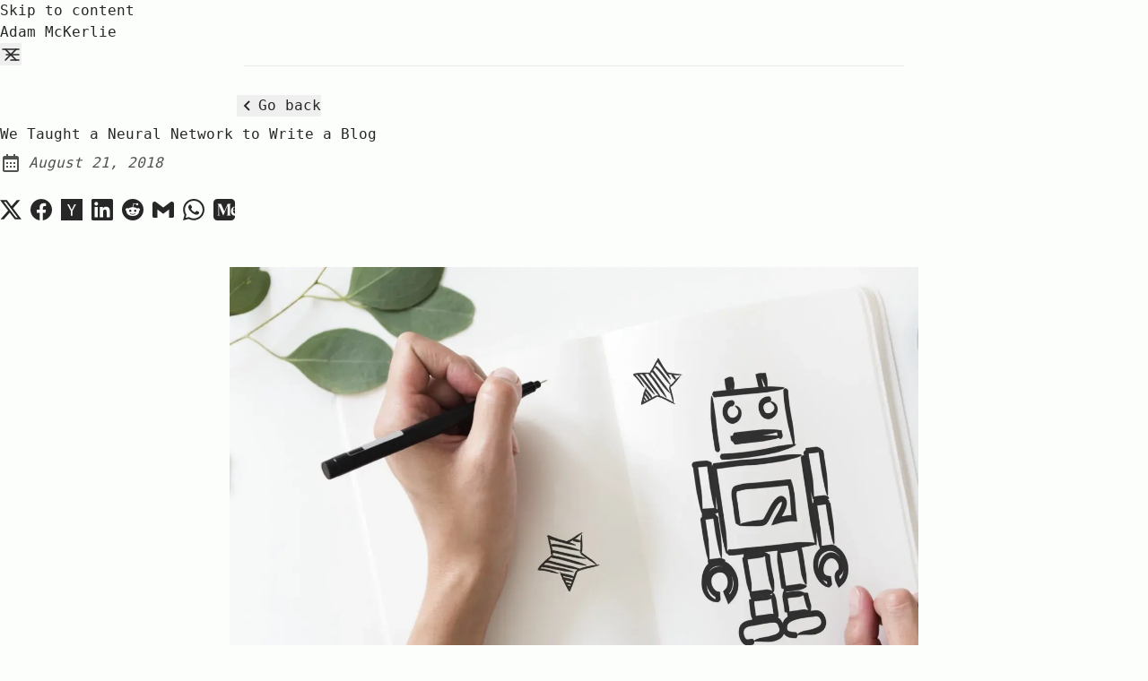

--- FILE ---
content_type: text/html; charset=utf-8
request_url: https://mckerlie.com/posts/we-taught-a-neural-network-to-write-a-blog/
body_size: 13858
content:
<!DOCTYPE html><html lang="en"><head><style>:where(img){height:auto}</style><meta charset="UTF-8"><meta content="width=device-width" name="viewport"><link href="/favicon.svg" rel="icon" type="image/svg+xml"><link href="https://mckerlie.com/posts/we-taught-a-neural-network-to-write-a-blog/" rel="canonical"><meta content="Astro v4.11.3" name="generator"><!-- General Meta Tags --><title>We Taught a Neural Network to Write a Blog</title><meta content="We Taught a Neural Network to Write a Blog" name="title"><meta content="Musings of an Engineering Leader" name="description"><meta content="Adam McKerlie" name="author"><meta content="development" name="keywords"><link href="/sitemap-index.xml" rel="sitemap"><!-- Open Graph / Facebook --><meta content="We Taught a Neural Network to Write a Blog" property="og:title"><meta content="Musings of an Engineering Leader" property="og:description"><meta content="https://mckerlie.com/posts/we-taught-a-neural-network-to-write-a-blog/" property="og:url"><meta content="https://mckerlie.com/posts/we-taught-a-neural-network-to-write-a-blog.png" property="og:image"><!-- Twitter --><meta content="summary_large_image" property="twitter:card"><meta content="https://mckerlie.com/posts/we-taught-a-neural-network-to-write-a-blog/" property="twitter:url"><meta content="We Taught a Neural Network to Write a Blog" property="twitter:title"><meta content="Musings of an Engineering Leader" property="twitter:description"><meta content="https://mckerlie.com/posts/we-taught-a-neural-network-to-write-a-blog.png" property="twitter:image"><!-- Google Font --><link href="https://fonts.googleapis.com" rel="preconnect"><link href="https://fonts.gstatic.com" rel="preconnect" crossorigin=""><link href="https://fonts.googleapis.com/css2?family=IBM+Plex+Mono:ital,wght@0,400;0,500;0,600;0,700;1,400;1,600&amp;display=swap" rel="preconnect"><meta content="" name="theme-color"><meta content="true" name="astro-view-transitions-enabled"><meta content="animate" name="astro-view-transitions-fallback"><script src="/toggle-theme.js"></script><link href="/_astro/index.CwiMZE44.css" rel="stylesheet">
<style>.breadcrumb:where(.astro-ilhxcym7){width:100%;max-width:48rem;margin:2rem auto .25rem;padding-left:1rem;padding-right:1rem}.breadcrumb:where(.astro-ilhxcym7) ul:where(.astro-ilhxcym7) li:where(.astro-ilhxcym7){display:inline}.breadcrumb:where(.astro-ilhxcym7) ul:where(.astro-ilhxcym7) li:where(.astro-ilhxcym7) a:where(.astro-ilhxcym7){text-transform:capitalize;opacity:.7}.breadcrumb:where(.astro-ilhxcym7) ul:where(.astro-ilhxcym7) li:where(.astro-ilhxcym7) span:where(.astro-ilhxcym7){opacity:.7}.breadcrumb:where(.astro-ilhxcym7) ul:where(.astro-ilhxcym7) li:where(.astro-ilhxcym7):not(:last-child) a:where(.astro-ilhxcym7):hover{opacity:1}#main-content:where(.astro-hsp6otuf){width:100%;max-width:48rem;margin-left:auto;margin-right:auto;padding-bottom:3rem;padding-left:1rem;padding-right:1rem}#main-content:where(.astro-hsp6otuf) h1:where(.astro-hsp6otuf){font-size:1.5rem;font-weight:600;line-height:2rem}@media (width>=640px){#main-content:where(.astro-hsp6otuf) h1:where(.astro-hsp6otuf){font-size:1.875rem;line-height:2.25rem}}#main-content:where(.astro-hsp6otuf) p:where(.astro-hsp6otuf){margin-top:.5rem;margin-bottom:1.5rem;font-style:italic}a:where(.astro-blwjyjpt){text-decoration-line:underline;text-decoration-style:dashed;position:relative}a:where(.astro-blwjyjpt):hover{--tw-text-opacity:1;color:rgba(var(--color-accent),var(--tw-text-opacity));top:-.125rem}a:where(.astro-blwjyjpt):focus-visible{padding:.25rem}a:where(.astro-blwjyjpt) svg:where(.astro-blwjyjpt){--tw-scale-x:.95;--tw-scale-y:.95;transform:translate(var(--tw-translate-x),var(--tw-translate-y))rotate(var(--tw-rotate))skew(var(--tw-skew-x))skewY(var(--tw-skew-y))scaleX(var(--tw-scale-x))scaleY(var(--tw-scale-y));--tw-text-opacity:1;color:rgba(var(--color-text-base),var(--tw-text-opacity));opacity:.8;width:1.5rem;height:1.5rem;margin-right:-1.25rem}.group:where(.astro-blwjyjpt):hover a:where(.astro-blwjyjpt) svg:where(.astro-blwjyjpt){fill:rgb(var(--color-accent))}@keyframes astroFadeInOut{0%{opacity:1}to{opacity:0}}@keyframes astroFadeIn{0%{opacity:0}}@keyframes astroFadeOut{to{opacity:0}}@keyframes astroSlideFromRight{0%{transform:translate(100%)}}@keyframes astroSlideFromLeft{0%{transform:translate(-100%)}}@keyframes astroSlideToRight{to{transform:translate(100%)}}@keyframes astroSlideToLeft{to{transform:translate(-100%)}}@media (prefers-reduced-motion){::view-transition-group(*),::view-transition-old(*),::view-transition-new(*){animation:none!important}[data-astro-transition-scope]{animation:none!important}}.pagination-wrapper:where(.astro-eenky23y){justify-content:center;margin-top:auto;margin-bottom:2rem;display:flex}.disabled:where(.astro-eenky23y){pointer-events:none;-webkit-user-select:none;-moz-user-select:none;user-select:none;opacity:.5}.disabled:where(.astro-eenky23y):hover{--tw-text-opacity:1;color:rgba(var(--color-text-base),var(--tw-text-opacity))}.group:where(.astro-eenky23y):hover .disabled:where(.astro-eenky23y){fill:rgb(var(--color-text-base))}.group:where(.astro-eenky23y):hover .disabled-svg:where(.astro-eenky23y){fill:rgb(var(--color-text-base))!important}svg:where(.astro-6mwf65d6):hover{fill:#ea4335}svg:where(.astro-nksckkzh):hover{fill:#1877f2}svg:where(.astro-upxiorz7):hover{fill:#f0652f}svg:where(.astro-lja7htzy):hover{fill:#0a66c2}svg:where(.astro-qrrmiaqu):hover{fill:#ff4500}svg:where(.astro-a232q27d):hover{fill:#000}svg:where(.astro-pvkfizkd):hover{fill:#25d366}svg:where(.astro-w26faarf):hover{fill:#00ab6c}.astro-social-share{height:24px;margin:20px 0;display:inline-flex}.astro-social-share a{margin-right:10px;text-decoration:none}.astro-social-share svg{height:24px}main:where(.astro-vj4tpspi){width:100%;max-width:48rem;margin-left:auto;margin-right:auto;padding-bottom:3rem;padding-left:1rem;padding-right:1rem}.post-title:where(.astro-vj4tpspi){--tw-text-opacity:1;color:rgba(var(--color-accent),var(--tw-text-opacity));font-size:1.5rem;font-weight:600;line-height:2rem}.tags-container:where(.astro-vj4tpspi){margin-top:2rem;margin-bottom:2rem}</style><script src="/_astro/hoisted.GtlTSzlQ.js" type="module"></script><style>[data-astro-transition-scope=astro-plk3gbjq-1]{view-transition-name:we-taught-a-neural-network-to-write-a-blog}@layer astro{::view-transition-old(we-taught-a-neural-network-to-write-a-blog){animation-name:astroFadeOut;animation-duration:.18s;animation-timing-function:cubic-bezier(.76,0,.24,1);animation-fill-mode:both}::view-transition-new(we-taught-a-neural-network-to-write-a-blog){animation-name:astroFadeIn;animation-duration:.18s;animation-timing-function:cubic-bezier(.76,0,.24,1);animation-fill-mode:both}[data-astro-transition=back]::view-transition-old(we-taught-a-neural-network-to-write-a-blog){animation-name:astroFadeOut;animation-duration:.18s;animation-timing-function:cubic-bezier(.76,0,.24,1);animation-fill-mode:both}[data-astro-transition=back]::view-transition-new(we-taught-a-neural-network-to-write-a-blog){animation-name:astroFadeIn;animation-duration:.18s;animation-timing-function:cubic-bezier(.76,0,.24,1);animation-fill-mode:both}}[data-astro-transition-fallback=old] [data-astro-transition-scope=astro-plk3gbjq-1],[data-astro-transition-fallback=old][data-astro-transition-scope=astro-plk3gbjq-1]{animation-name:astroFadeOut;animation-duration:.18s;animation-timing-function:cubic-bezier(.76,0,.24,1);animation-fill-mode:both}[data-astro-transition-fallback=new] [data-astro-transition-scope=astro-plk3gbjq-1],[data-astro-transition-fallback=new][data-astro-transition-scope=astro-plk3gbjq-1]{animation-name:astroFadeIn;animation-duration:.18s;animation-timing-function:cubic-bezier(.76,0,.24,1);animation-fill-mode:both}[data-astro-transition=back][data-astro-transition-fallback=old] [data-astro-transition-scope=astro-plk3gbjq-1],[data-astro-transition=back][data-astro-transition-fallback=old][data-astro-transition-scope=astro-plk3gbjq-1]{animation-name:astroFadeOut;animation-duration:.18s;animation-timing-function:cubic-bezier(.76,0,.24,1);animation-fill-mode:both}[data-astro-transition=back][data-astro-transition-fallback=new] [data-astro-transition-scope=astro-plk3gbjq-1],[data-astro-transition=back][data-astro-transition-fallback=new][data-astro-transition-scope=astro-plk3gbjq-1]{animation-name:astroFadeIn;animation-duration:.18s;animation-timing-function:cubic-bezier(.76,0,.24,1);animation-fill-mode:both}</style><style>[data-astro-transition-scope=astro-36ssibgs-2]{view-transition-name:development}@layer astro{::view-transition-old(development){animation-name:astroFadeOut;animation-duration:.18s;animation-timing-function:cubic-bezier(.76,0,.24,1);animation-fill-mode:both}::view-transition-new(development){animation-name:astroFadeIn;animation-duration:.18s;animation-timing-function:cubic-bezier(.76,0,.24,1);animation-fill-mode:both}[data-astro-transition=back]::view-transition-old(development){animation-name:astroFadeOut;animation-duration:.18s;animation-timing-function:cubic-bezier(.76,0,.24,1);animation-fill-mode:both}[data-astro-transition=back]::view-transition-new(development){animation-name:astroFadeIn;animation-duration:.18s;animation-timing-function:cubic-bezier(.76,0,.24,1);animation-fill-mode:both}}[data-astro-transition-fallback=old] [data-astro-transition-scope=astro-36ssibgs-2],[data-astro-transition-fallback=old][data-astro-transition-scope=astro-36ssibgs-2]{animation-name:astroFadeOut;animation-duration:.18s;animation-timing-function:cubic-bezier(.76,0,.24,1);animation-fill-mode:both}[data-astro-transition-fallback=new] [data-astro-transition-scope=astro-36ssibgs-2],[data-astro-transition-fallback=new][data-astro-transition-scope=astro-36ssibgs-2]{animation-name:astroFadeIn;animation-duration:.18s;animation-timing-function:cubic-bezier(.76,0,.24,1);animation-fill-mode:both}[data-astro-transition=back][data-astro-transition-fallback=old] [data-astro-transition-scope=astro-36ssibgs-2],[data-astro-transition=back][data-astro-transition-fallback=old][data-astro-transition-scope=astro-36ssibgs-2]{animation-name:astroFadeOut;animation-duration:.18s;animation-timing-function:cubic-bezier(.76,0,.24,1);animation-fill-mode:both}[data-astro-transition=back][data-astro-transition-fallback=new] [data-astro-transition-scope=astro-36ssibgs-2],[data-astro-transition=back][data-astro-transition-fallback=new][data-astro-transition-scope=astro-36ssibgs-2]{animation-name:astroFadeIn;animation-duration:.18s;animation-timing-function:cubic-bezier(.76,0,.24,1);animation-fill-mode:both}</style></head> <body>  <header class="astro-3ef6ksr2"> <a href="#main-content" class="astro-3ef6ksr2" id="skip-to-content">Skip to content</a> <div class="astro-3ef6ksr2 nav-container"> <div class="astro-3ef6ksr2 top-nav-wrap"> <a href="/" class="astro-3ef6ksr2 logo whitespace-nowrap"> Adam McKerlie </a> <nav class="astro-3ef6ksr2" id="nav-menu"> <button class="astro-3ef6ksr2 focus-outline hamburger-menu" aria-label="Open Menu" aria-controls="menu-items" aria-expanded="false"> <svg class="astro-3ef6ksr2 menu-icon" xmlns="http://www.w3.org/2000/svg" viewBox="0 0 24 24" fill="none" height="24" stroke="currentColor" stroke-linecap="round" stroke-linejoin="round" stroke-width="1.5" width="24"> <line x1="7" x2="21" y1="12" y2="12" class="line astro-3ef6ksr2"></line> <line x1="3" x2="21" y1="6" y2="6" class="line astro-3ef6ksr2"></line> <line x1="12" x2="21" y1="18" y2="18" class="line astro-3ef6ksr2"></line> <line x1="18" x2="6" y1="6" y2="18" class="astro-3ef6ksr2 close"></line> <line x1="6" x2="18" y1="6" y2="18" class="astro-3ef6ksr2 close"></line> </svg> </button> <ul class="astro-3ef6ksr2 display-none sm:flex" id="menu-items"> <li class="astro-3ef6ksr2"> <a href="/posts/" class="astro-3ef6ksr2">
Posts
</a> </li> <li class="astro-3ef6ksr2"> <a href="/apps/" class="astro-3ef6ksr2">
Apps
</a> </li> <li class="astro-3ef6ksr2"> <a href="/tags/" class="astro-3ef6ksr2">
Tags
</a> </li> <li class="astro-3ef6ksr2"> <a href="/resume.pdf" class="astro-3ef6ksr2">
Resume
</a> </li> <li class="astro-3ef6ksr2"> <a href="/search/" class="astro-3ef6ksr2 focus-outline astro-5eunqzkt flex group inline-block p-3 sm:p-1" tabindex="0" title="Search" aria-label="search">  <svg class="astro-3ef6ksr2 scale-125 sm:scale-100" xmlns="http://www.w3.org/2000/svg"><path d="M19.023 16.977a35.13 35.13 0 0 1-1.367-1.384c-.372-.378-.596-.653-.596-.653l-2.8-1.337A6.962 6.962 0 0 0 16 9c0-3.859-3.14-7-7-7S2 5.141 2 9s3.14 7 7 7c1.763 0 3.37-.66 4.603-1.739l1.337 2.8s.275.224.653.596c.387.363.896.854 1.384 1.367l1.358 1.392.604.646 2.121-2.121-.646-.604c-.379-.372-.885-.866-1.391-1.36zM9 14c-2.757 0-5-2.243-5-5s2.243-5 5-5 5 2.243 5 5-2.243 5-5 5z" class="astro-3ef6ksr2"></path> </svg>  </a>  </li> <li class="astro-3ef6ksr2"> <button class="astro-3ef6ksr2 focus-outline" aria-label="auto" aria-live="polite" id="theme-btn" title="Toggles light &amp; dark"> <svg class="astro-3ef6ksr2" xmlns="http://www.w3.org/2000/svg" id="moon-svg"> <path d="M20.742 13.045a8.088 8.088 0 0 1-2.077.271c-2.135 0-4.14-.83-5.646-2.336a8.025 8.025 0 0 1-2.064-7.723A1 1 0 0 0 9.73 2.034a10.014 10.014 0 0 0-4.489 2.582c-3.898 3.898-3.898 10.243 0 14.143a9.937 9.937 0 0 0 7.072 2.93 9.93 9.93 0 0 0 7.07-2.929 10.007 10.007 0 0 0 2.583-4.491 1.001 1.001 0 0 0-1.224-1.224zm-2.772 4.301a7.947 7.947 0 0 1-5.656 2.343 7.953 7.953 0 0 1-5.658-2.344c-3.118-3.119-3.118-8.195 0-11.314a7.923 7.923 0 0 1 2.06-1.483 10.027 10.027 0 0 0 2.89 7.848 9.972 9.972 0 0 0 7.848 2.891 8.036 8.036 0 0 1-1.484 2.059z" class="astro-3ef6ksr2"></path> </svg> <svg class="astro-3ef6ksr2" xmlns="http://www.w3.org/2000/svg" id="sun-svg"> <path d="M6.993 12c0 2.761 2.246 5.007 5.007 5.007s5.007-2.246 5.007-5.007S14.761 6.993 12 6.993 6.993 9.239 6.993 12zM12 8.993c1.658 0 3.007 1.349 3.007 3.007S13.658 15.007 12 15.007 8.993 13.658 8.993 12 10.342 8.993 12 8.993zM10.998 19h2v3h-2zm0-17h2v3h-2zm-9 9h3v2h-3zm17 0h3v2h-3zM4.219 18.363l2.12-2.122 1.415 1.414-2.12 2.122zM16.24 6.344l2.122-2.122 1.414 1.414-2.122 2.122zM6.342 7.759 4.22 5.637l1.415-1.414 2.12 2.122zm13.434 10.605-1.414 1.414-2.122-2.122 1.414-1.414z" class="astro-3ef6ksr2"></path> </svg> </button> </li> </ul> </nav> </div> </div> <div class="max-w-3xl mx-auto px-4"> <hr aria-hidden="true" class="border-skin-line"> </div> </header>   <div class="astro-vj4tpspi flex justify-start max-w-3xl mx-auto px-2 w-full"> <button class="astro-vj4tpspi flex focus-outline hover:opacity-75 mb-2 mt-8" onclick="history.back()"> <svg class="astro-vj4tpspi" xmlns="http://www.w3.org/2000/svg"><path d="M13.293 6.293 7.586 12l5.707 5.707 1.414-1.414L10.414 12l4.293-4.293z" class="astro-vj4tpspi"></path> </svg><span class="astro-vj4tpspi">Go back</span> </button> </div> <main class="astro-vj4tpspi" id="main-content"> <h1 class="astro-vj4tpspi post-title" data-astro-transition-scope="astro-plk3gbjq-1">We Taught a Neural Network to Write a Blog</h1> <div class="astro-vj4tpspi flex items-center my-2 opacity-80 space-x-2"><svg class="inline-block fill-skin-base h-6 w-6 scale-100" xmlns="http://www.w3.org/2000/svg" aria-hidden="true"><path d="M7 11h2v2H7zm0 4h2v2H7zm4-4h2v2h-2zm0 4h2v2h-2zm4-4h2v2h-2zm0 4h2v2h-2z"></path><path d="M5 22h14c1.103 0 2-.897 2-2V6c0-1.103-.897-2-2-2h-2V2h-2v2H9V2H7v2H5c-1.103 0-2 .897-2 2v14c0 1.103.897 2 2 2zM19 8l.001 12H5V8h14z"></path></svg><span class="sr-only">Posted on:</span><span class="italic text-base">August 21, 2018</span></div>   <div class="astro-social-share"> <a href="https://x.com/intent/tweet?url=https://mckerlie.com/posts/we-taught-a-neural-network-to-write-a-blog/&amp;via=adammckerlie" class="social-share-btn astro-a232q27d" rel="noopener noreferrer" target="_blank">   <svg class="astro-a232q27d" xmlns="http://www.w3.org/2000/svg" viewBox="0 0 24 24" role="img"><title>X</title><path d="M18.901 1.153h3.68l-8.04 9.19L24 22.846h-7.406l-5.8-7.584-6.638 7.584H.474l8.6-9.83L0 1.154h7.594l5.243 6.932ZM17.61 20.644h2.039L6.486 3.24H4.298Z" class="astro-a232q27d"></path></svg>  </a><a href="https://www.facebook.com/sharer/sharer.php?u=https://mckerlie.com/posts/we-taught-a-neural-network-to-write-a-blog/" class="social-share-btn astro-nksckkzh" rel="noopener noreferrer" target="_blank">   <svg class="astro-nksckkzh" xmlns="http://www.w3.org/2000/svg" viewBox="0 0 24 24" role="img"><title>Facebook</title><path d="M24 12.073c0-6.627-5.373-12-12-12s-12 5.373-12 12c0 5.99 4.388 10.954 10.125 11.854v-8.385H7.078v-3.47h3.047V9.43c0-3.007 1.792-4.669 4.533-4.669 1.312 0 2.686.235 2.686.235v2.953H15.83c-1.491 0-1.956.925-1.956 1.874v2.25h3.328l-.532 3.47h-2.796v8.385C19.612 23.027 24 18.062 24 12.073z" class="astro-nksckkzh"></path></svg>  </a><a href="http://news.ycombinator.com/submitlink?u=https://mckerlie.com/posts/we-taught-a-neural-network-to-write-a-blog/&amp;t=We Taught a Neural Network to Write a Blog" class="social-share-btn astro-upxiorz7" rel="noopener noreferrer" target="_blank">   <svg class="astro-upxiorz7" xmlns="http://www.w3.org/2000/svg" viewBox="0 0 24 24" role="img"><title>Y Combinator</title><path d="M0 24V0h24v24H0zM6.951 5.896l4.112 7.708v5.064h1.583v-4.972l4.148-7.799h-1.749l-2.457 4.875c-.372.745-.688 1.434-.688 1.434s-.297-.708-.651-1.434L8.831 5.896h-1.88z" class="astro-upxiorz7"></path></svg>  </a><a href="https://www.linkedin.com/sharing/share-offsite/?url=https://mckerlie.com/posts/we-taught-a-neural-network-to-write-a-blog/" class="social-share-btn astro-lja7htzy" rel="noopener noreferrer" target="_blank">   <svg class="astro-lja7htzy" xmlns="http://www.w3.org/2000/svg" viewBox="0 0 24 24" role="img"><title>LinkedIn</title><path d="M20.447 20.452h-3.554v-5.569c0-1.328-.027-3.037-1.852-3.037-1.853 0-2.136 1.445-2.136 2.939v5.667H9.351V9h3.414v1.561h.046c.477-.9 1.637-1.85 3.37-1.85 3.601 0 4.267 2.37 4.267 5.455v6.286zM5.337 7.433c-1.144 0-2.063-.926-2.063-2.065 0-1.138.92-2.063 2.063-2.063 1.14 0 2.064.925 2.064 2.063 0 1.139-.925 2.065-2.064 2.065zm1.782 13.019H3.555V9h3.564v11.452zM22.225 0H1.771C.792 0 0 .774 0 1.729v20.542C0 23.227.792 24 1.771 24h20.451C23.2 24 24 23.227 24 22.271V1.729C24 .774 23.2 0 22.222 0h.003z" class="astro-lja7htzy"></path></svg>  </a><a href="https://www.reddit.com/submit?url=https%3A%2F%2Fmckerlie.com%2Fposts%2Fwe-taught-a-neural-network-to-write-a-blog%2F&amp;title=We Taught a Neural Network to Write a Blog" class="social-share-btn astro-qrrmiaqu" rel="noopener noreferrer" target="_blank">   <svg class="astro-qrrmiaqu" xmlns="http://www.w3.org/2000/svg" viewBox="0 0 24 24" role="img"><title>Reddit</title><path d="M12 0A12 12 0 0 0 0 12a12 12 0 0 0 12 12 12 12 0 0 0 12-12A12 12 0 0 0 12 0zm5.01 4.744c.688 0 1.25.561 1.25 1.249a1.25 1.25 0 0 1-2.498.056l-2.597-.547-.8 3.747c1.824.07 3.48.632 4.674 1.488.308-.309.73-.491 1.207-.491.968 0 1.754.786 1.754 1.754 0 .716-.435 1.333-1.01 1.614a3.111 3.111 0 0 1 .042.52c0 2.694-3.13 4.87-7.004 4.87-3.874 0-7.004-2.176-7.004-4.87 0-.183.015-.366.043-.534A1.748 1.748 0 0 1 4.028 12c0-.968.786-1.754 1.754-1.754.463 0 .898.196 1.207.49 1.207-.883 2.878-1.43 4.744-1.487l.885-4.182a.342.342 0 0 1 .14-.197.35.35 0 0 1 .238-.042l2.906.617a1.214 1.214 0 0 1 1.108-.701zM9.25 12C8.561 12 8 12.562 8 13.25c0 .687.561 1.248 1.25 1.248.687 0 1.248-.561 1.248-1.249 0-.688-.561-1.249-1.249-1.249zm5.5 0c-.687 0-1.248.561-1.248 1.25 0 .687.561 1.248 1.249 1.248.688 0 1.249-.561 1.249-1.249 0-.687-.562-1.249-1.25-1.249zm-5.466 3.99a.327.327 0 0 0-.231.094.33.33 0 0 0 0 .463c.842.842 2.484.913 2.961.913.477 0 2.105-.056 2.961-.913a.361.361 0 0 0 .029-.463.33.33 0 0 0-.464 0c-.547.533-1.684.73-2.512.73-.828 0-1.979-.196-2.512-.73a.326.326 0 0 0-.232-.095z" class="astro-qrrmiaqu"></path></svg>  </a><a href="/cdn-cgi/l/email-protection#[base64]" class="social-share-btn astro-6mwf65d6" rel="noopener noreferrer" target="_blank">   <svg class="astro-6mwf65d6" xmlns="http://www.w3.org/2000/svg" viewBox="0 0 24 24" role="img"><title>Email</title><path d="M24 5.457v13.909c0 .904-.732 1.636-1.636 1.636h-3.819V11.73L12 16.64l-6.545-4.91v9.273H1.636A1.636 1.636 0 0 1 0 19.366V5.457c0-2.023 2.309-3.178 3.927-1.964L5.455 4.64 12 9.548l6.545-4.91 1.528-1.145C21.69 2.28 24 3.434 24 5.457z" class="astro-6mwf65d6"></path></svg>  </a><a href="whatsapp://send?text=https://mckerlie.com/posts/we-taught-a-neural-network-to-write-a-blog/" class="social-share-btn astro-pvkfizkd" rel="noopener noreferrer" target="_blank" data-action="share/whatsapp/share">   <svg class="astro-pvkfizkd" xmlns="http://www.w3.org/2000/svg" viewBox="0 0 24 24" role="img"><title>WhatsApp</title><path d="M17.472 14.382c-.297-.149-1.758-.867-2.03-.967-.273-.099-.471-.148-.67.15-.197.297-.767.966-.94 1.164-.173.199-.347.223-.644.075-.297-.15-1.255-.463-2.39-1.475-.883-.788-1.48-1.761-1.653-2.059-.173-.297-.018-.458.13-.606.134-.133.298-.347.446-.52.149-.174.198-.298.298-.497.099-.198.05-.371-.025-.52-.075-.149-.669-1.612-.916-2.207-.242-.579-.487-.5-.669-.51-.173-.008-.371-.01-.57-.01-.198 0-.52.074-.792.372-.272.297-1.04 1.016-1.04 2.479 0 1.462 1.065 2.875 1.213 3.074.149.198 2.096 3.2 5.077 4.487.709.306 1.262.489 1.694.625.712.227 1.36.195 1.871.118.571-.085 1.758-.719 2.006-1.413.248-.694.248-1.289.173-1.413-.074-.124-.272-.198-.57-.347m-5.421 7.403h-.004a9.87 9.87 0 01-5.031-1.378l-.361-.214-3.741.982.998-3.648-.235-.374a9.86 9.86 0 01-1.51-5.26c.001-5.45 4.436-9.884 9.888-9.884 2.64 0 5.122 1.03 6.988 2.898a9.825 9.825 0 012.893 6.994c-.003 5.45-4.437 9.884-9.885 9.884m8.413-18.297A11.815 11.815 0 0012.05 0C5.495 0 .16 5.335.157 11.892c0 2.096.547 4.142 1.588 5.945L.057 24l6.305-1.654a11.882 11.882 0 005.683 1.448h.005c6.554 0 11.89-5.335 11.893-11.893a11.821 11.821 0 00-3.48-8.413Z" class="astro-pvkfizkd"></path></svg>  </a><a href="https://medium.com/new-story?url=https%3A%2F%2Fmckerlie.com%2Fposts%2Fwe-taught-a-neural-network-to-write-a-blog%2F&amp;title=We Taught a Neural Network to Write a Blog" class="social-share-btn astro-w26faarf" rel="noopener noreferrer" target="_blank">   <svg class="astro-w26faarf" xmlns="http://www.w3.org/2000/svg" viewBox="0 0 24 24" role="img"><title>Medium</title><path d="M4.21 0A4.201 4.201 0 0 0 0 4.21v15.58A4.201 4.201 0 0 0 4.21 24h15.58A4.201 4.201 0 0 0 24 19.79v-1.093c-.137.013-.278.02-.422.02-2.577 0-4.027-2.146-4.09-4.832a7.592 7.592 0 0 1 .022-.708c.093-1.186.475-2.241 1.105-3.022a3.885 3.885 0 0 1 1.395-1.1c.468-.237 1.127-.367 1.664-.367h.023c.101 0 .202.004.303.01V4.211A4.201 4.201 0 0 0 19.79 0Zm.198 5.583h4.165l3.588 8.435 3.59-8.435h3.864v.146l-.019.004c-.705.16-1.063.397-1.063 1.254h-.003l.003 10.274c.06.676.424.885 1.063 1.03l.02.004v.145h-4.923v-.145l.019-.005c.639-.144.994-.353 1.054-1.03V7.267l-4.745 11.15h-.261L6.15 7.569v9.445c0 .857.358 1.094 1.063 1.253l.02.004v.147H4.405v-.147l.019-.004c.705-.16 1.065-.397 1.065-1.253V6.987c0-.857-.358-1.094-1.064-1.254l-.018-.004zm19.25 3.668c-1.086.023-1.733 1.323-1.813 3.124H24V9.298a1.378 1.378 0 0 0-.342-.047Zm-1.862 3.632c-.1 1.756.86 3.239 2.204 3.634v-3.634z" class="astro-w26faarf"></path></svg>  </a> </div> <article class="astro-vj4tpspi max-w-3xl mx-auto mt-8 prose" id="article" role="article"> <p><img alt="" decoding="async" height="1066" loading="lazy" sizes="100vw" src="/_astro/robot.BAclTd3F_99iys.webp.webp" srcset="/_astro/robot.BAclTd3F_99iys.webp.webp 1400w, /_astro/robot.BAclTd3F_99iys@1100w.webp 1100w, /_astro/robot.BAclTd3F_99iys@800w.webp 800w" width="1400"></p>
<p>At G Adventures, we write a lot of content for our various blogs. Our main <a href="https://www.gadventures.com/blog/">company blog</a> has over 8 million words and our <a href="https://tech.gadventures.com/">technical blog</a> is currently sitting at 114,000 words (though I just added another 2500 words through this post and the two generated posts!). Creating this content takes a lot of time and effort from over 40 writers.</p>
<p>Recently, the Technology team had a Hack Day and I decided to learn more about Machine Learning (ML) and <a href="https://www.tensorflow.org/">TensorFlow</a> . Initially, I didn’t have a specific project in mind but as I started my research I thought it’d be funny to use ML to create blog posts. Here’s how I did it.</p>
<p><strong>tl;dr</strong> I used <a href="https://colab.research.go/">Google’s Colaboratory</a>, <a href="https://github.com/minimaxir/textgenrnn">Max Woolf’s textgenrnn</a>, and <a href="https://github.com/jsvine/markovify">Jeremy Singer-Vine’s markovify</a> to create a couple of funny blog posts by training it against our existing posts.</p>
<h2 id="recurrent-neural-network">Recurrent Neural Network</h2>
<p>In my first attempt to generate blog posts, I found an amazing Python library called <a href="https://github.com/minimaxir/textgenrnn">textgenrnn</a> by <a href="https://twitter.com/minimaxir">Max Woolf</a>. This library sits on top of TensorFlow and makes it incredibly easy to start training a <a href="https://en.wikipedia.org/wiki/Recurrent_neural_network">Recurrent Neural Network</a> (RNN) with a few lines of Python. This article would be way too long if I covered what an RNN is and how it works, so if you’d like more information check out this <a href="http://karpathy.github.io/2015/05/21/rnn-effectiveness/">great article</a> by Andrej Karpathy.</p>
<p>Getting started is as simple as installing a few libraries through pip.</p>
<pre class="astro-code one-dark-pro" data-language="shell" style="color:#abb2bf;white-space:pre-wrap;word-wrap:break-word;background-color:#282c34;overflow-x:auto" tabindex="0"><code><span class="line"><span style="color:#61AFEF">pip</span><span style="color:#98C379"> install</span><span style="color:#98C379"> tensorflow</span><span style="color:#98C379"> textgenrnn</span></span>
<span class="line"></span></code></pre>
<p>Once I had TensorFlow and textgenrnn installed I pulled down all of the blog posts from <a href="https://tech.gadventures.com/">tech.gadventures.com</a> and loaded them into a list in Python. I still haven’t found a good way to do this so unfortunately, I had to do it by hand.</p>
<p>From there I started training the neural network. I’m on a mid-2015 MacBook Pro with a 3.1 GHz Intel Core i7 and it took over 45 minutes to run through the entire dataset. When I tried to train the network on G Adventures’ main blog posts it was taking 9 hours per iteration!</p>
<pre class="astro-code one-dark-pro" data-language="python" style="color:#abb2bf;white-space:pre-wrap;word-wrap:break-word;background-color:#282c34;overflow-x:auto" tabindex="0"><code><span class="line"><span style="color:#C678DD">from</span><span style="color:#ABB2BF"> textgenrnn </span><span style="color:#C678DD">import</span><span style="color:#ABB2BF"> textgenrnn</span></span>
<span class="line"><span style="color:#ABB2BF">tech_blog_posts </span><span style="color:#56B6C2">=</span><span style="color:#ABB2BF"> [</span><span style="color:#D19A66">...</span><span style="color:#ABB2BF">] </span><span style="color:#7F848E;font-style:italic"># Contains a list of blog posts</span></span>
<span class="line"><span style="color:#ABB2BF">textgen </span><span style="color:#56B6C2">=</span><span style="color:#61AFEF"> textgenrnn</span><span style="color:#ABB2BF">()</span></span>
<span class="line"><span style="color:#ABB2BF">textgen.</span><span style="color:#61AFEF">train_on_texts</span><span style="color:#ABB2BF">(tech_blog_posts, </span><span style="color:#E06C75;font-style:italic">num_epochs</span><span style="color:#56B6C2">=</span><span style="color:#D19A66">10</span><span style="color:#ABB2BF">)</span></span>
<span class="line"><span style="color:#ABB2BF">Epoch </span><span style="color:#D19A66">1</span><span style="color:#56B6C2">/</span><span style="color:#D19A66">10</span><span style="color:#fff"> 279s</span></span>
<span class="line"><span style="color:#ABB2BF">Epoch </span><span style="color:#D19A66">2</span><span style="color:#56B6C2">/</span><span style="color:#D19A66">10</span><span style="color:#fff"> 279s</span></span>
<span class="line"><span style="color:#D19A66">...</span></span>
<span class="line"></span></code></pre>
<p>With the training done I was able to generate a number of samples to see the results after training the neural network. The Temperature allows us to play with the creativity of the results. The closer it is to zero, the more confident the RNN is and the closer it’ll be to the original text. Temperature values closer to one (or above) become much wilder and error-prone.</p>
<pre class="astro-code one-dark-pro" data-language="python" style="color:#abb2bf;white-space:pre-wrap;word-wrap:break-word;background-color:#282c34;overflow-x:auto" tabindex="0"><code><span class="line"><span style="color:#ABB2BF">textgen.</span><span style="color:#61AFEF">generate_samples</span><span style="color:#ABB2BF">(</span><span style="color:#D19A66">3</span><span style="color:#ABB2BF">)</span></span>
<span class="line"><span style="color:#7F848E;font-style:italic">#################### Temperature: 0.2 ####################</span></span>
<span class="line"><span style="color:#ABB2BF">At G Adventures that does </span><span style="color:#C678DD">not</span><span style="color:#ABB2BF"> the developer will be a few services to start to start bit </span><span style="color:#C678DD">and</span><span style="color:#ABB2BF"> applications. One of the teams would need to start </span><span style="color:#C678DD">in</span><span style="color:#ABB2BF"> the same time </span><span style="color:#C678DD">and</span><span style="color:#ABB2BF"> travel the company content. We want to see this </span><span style="color:#C678DD">in</span><span style="color:#ABB2BF"> the same time </span><span style="color:#C678DD">is</span><span style="color:#ABB2BF"> a constructed point to the database of the team </span><span style="color:#C678DD">is</span><span style="color:#ABB2BF"> the </span><span style="color:#56B6C2">next</span><span style="color:#ABB2BF"> thing</span></span>
<span class="line"></span>
<span class="line"><span style="color:#ABB2BF">I’d have a simple Django Rest Framework </span><span style="color:#C678DD">and</span><span style="color:#ABB2BF"> apply today  It’s the company continuously </span><span style="color:#C678DD">and</span><span style="color:#ABB2BF"> start </span><span style="color:#56B6C2">all</span><span style="color:#ABB2BF"> the world</span><span style="color:#fff">?</span></span>
<span class="line"></span>
<span class="line"><span style="color:#ABB2BF">Check out what we do </span><span style="color:#C678DD">in</span><span style="color:#ABB2BF"> the midst of the same point was a confidence of deploys </span><span style="color:#C678DD">in</span><span style="color:#ABB2BF"> the same time </span><span style="color:#C678DD">and</span><span style="color:#ABB2BF"> deploy on the team </span><span style="color:#C678DD">and</span><span style="color:#ABB2BF"> always have to start the process of the team to the process of the team boards. We want to see this only a few weeks an</span></span>
<span class="line"><span style="color:#7F848E;font-style:italic">#################### Temperature: 0.5 ####################</span></span>
<span class="line"><span style="color:#ABB2BF">It’s the Project Adventure Post Gateway </span><span style="color:#C678DD">is</span><span style="color:#ABB2BF"> the world</span><span style="color:#fff">?</span><span style="color:#ABB2BF"> Check  downtime </span><span style="color:#C678DD">and</span><span style="color:#ABB2BF"> making this process we’ve been had the communication of the client that </span><span style="color:#C678DD">is</span><span style="color:#ABB2BF"> the number of different can be able to deploy technical debt </span><span style="color:#C678DD">in</span><span style="color:#ABB2BF"> the code </span><span style="color:#56B6C2">set</span><span style="color:#ABB2BF"> understand the whole when they can refactor the state of down </span><span style="color:#C678DD">and</span><span style="color:#ABB2BF"> key ad</span></span>
<span class="line"></span>
<span class="line"><span style="color:#ABB2BF">I’d have a single time </span><span style="color:#C678DD">and</span><span style="color:#ABB2BF"> important </span><span style="color:#C678DD">in</span><span style="color:#ABB2BF"> the sample React. When the world who have an extremely of them </span><span style="color:#C678DD">in</span><span style="color:#ABB2BF"> the component </span><span style="color:#C678DD">and</span><span style="color:#ABB2BF"> actions </span><span style="color:#C678DD">is</span><span style="color:#ABB2BF"> which </span><span style="color:#C678DD">is</span><span style="color:#ABB2BF"> different tom. You can act on the website engaged up by our </span><span style="color:#D19A66">API</span><span style="color:#ABB2BF"> marked engagement, but the dev environment </span><span style="color:#C678DD">is</span><span style="color:#ABB2BF"> a read system to the same time </span><span style="color:#C678DD">in</span><span style="color:#ABB2BF"> the same t</span></span>
<span class="line"></span>
<span class="line"><span style="color:#ABB2BF">I’d be freed up our restore today</span></span>
<span class="line"><span style="color:#7F848E;font-style:italic">#################### Temperature: 1.0 ####################</span></span>
<span class="line"><span style="color:#ABB2BF">I’m one time across certain </span><span style="color:#C678DD">for</span><span style="color:#ABB2BF"> sounds </span><span style="color:#C678DD">and</span><span style="color:#ABB2BF"> handle, easy would optimized our Tech work changes at regringLeeve,the disk on anyone that the follow system: use this </span><span style="color:#C678DD">in</span><span style="color:#ABB2BF"> your </span><span style="color:#D19A66">SQL</span><span style="color:#ABB2BF"> adds at the </span><span style="color:#C678DD">class</span><span style="color:#ABB2BF"> tom </span><span style="color:#C678DD">is</span><span style="color:#ABB2BF"> some </span><span style="color:#C678DD">for</span><span style="color:#C678DD"> as</span><span style="color:#ABB2BF"> pristming.. Getting   Flush focus p</span><span style="color:#56B6C2">-</span><span style="color:#ABB2BF">val deploy constrated to the change </span><span style="color:#C678DD">while</span><span style="color:#ABB2BF"> cualing t</span></span>
<span class="line"></span>
<span class="line"><span style="color:#ABB2BF">I’m stiffem at G, each recent </span><span style="color:#D19A66">API</span><span style="color:#ABB2BF"> I level required due to deployment, which </span><span style="color:#D19A66">DB</span><span style="color:#ABB2BF"> have directly our teams completely. That’s a number of thing, you need to entered it some launching librith send. You may shut down under these error, first, migrations here aren’t the fully example, so still want somet</span></span>
<span class="line"></span>
<span class="line"><span style="color:#D19A66">CSS</span><span style="color:#ABB2BF"> Try to Go Restores of our Tech </span><span style="color:#fff">0m22Ending</span><span style="color:#ABB2BF"> puts </span><span style="color:#C678DD">in</span><span style="color:#ABB2BF"> this means </span><span style="color:#C678DD">in</span><span style="color:#ABB2BF"> the chase it takes about whole past, so that it’s a faster</span><span style="color:#fff">?</span><span style="color:#ABB2BF"> Only most of </span><span style="color:#56B6C2">all</span><span style="color:#ABB2BF"> requests </span><span style="color:#C678DD">or</span><span style="color:#ABB2BF"> kept </span><span style="color:#C678DD">and</span><span style="color:#ABB2BF"> want wee, it just customers—to share up it everyone, </span><span style="color:#C678DD">and</span><span style="color:#ABB2BF"> requirements to deploy on this value. Now, citizing the time we are able.</span></span>
<span class="line"></span></code></pre>
<p>At this point, I was fairly happy with the results I was seeing. I wrote a quick script that generated a blog post title and 7 paragraphs of text and moved on.</p>
<pre class="astro-code one-dark-pro" data-language="python" style="color:#abb2bf;white-space:pre-wrap;word-wrap:break-word;background-color:#282c34;overflow-x:auto" tabindex="0"><code><span class="line"><span style="color:#ABB2BF">textgen_titles.</span><span style="color:#61AFEF">generate</span><span style="color:#ABB2BF">(</span><span style="color:#D19A66">1</span><span style="color:#ABB2BF">)</span></span>
<span class="line"><span style="color:#ABB2BF">textgen_posts.</span><span style="color:#61AFEF">generate_samples</span><span style="color:#ABB2BF">(</span><span style="color:#D19A66">7</span><span style="color:#ABB2BF">)</span></span>
<span class="line"></span></code></pre>
<p><a href="/posts/technical-react-apps-a-project-in-a-rest-data/">Here’s what that generated!</a></p>
<h2 id="colaboratory">Colaboratory</h2>
<p>As I was waiting for the initial RNN training to be completed I researched how others managed to train their networks on <em>relatively</em> small datasets. 9 hours per iteration (90 hours total) seemed like a really long time and I thought there had to be a better way.</p>
<p><a href="https://colab.research.google.com/">Google’s Colaboratory</a> was exactly what I was looking for. It’s a hosted Juypter notebook that allows you to code in either Python 2 or Python 3. Best of all it supports GPU hardware acceleration that greatly speeds up training.</p>
<pre class="astro-code one-dark-pro" data-language="python" style="color:#abb2bf;white-space:pre-wrap;word-wrap:break-word;background-color:#282c34;overflow-x:auto" tabindex="0"><code><span class="line"><span style="color:#ABB2BF">Training on </span><span style="color:#D19A66">113</span><span style="color:#ABB2BF">,</span><span style="color:#D19A66">685</span><span style="color:#ABB2BF"> character sequences.</span></span>
<span class="line"><span style="color:#ABB2BF">Epoch </span><span style="color:#D19A66">1</span><span style="color:#56B6C2">/</span><span style="color:#D19A66">10</span><span style="color:#fff"> 40s</span></span>
<span class="line"><span style="color:#ABB2BF">Epoch </span><span style="color:#D19A66">2</span><span style="color:#56B6C2">/</span><span style="color:#D19A66">10</span><span style="color:#fff"> 39s</span></span>
<span class="line"><span style="color:#D19A66">...</span></span>
<span class="line"></span></code></pre>
<p>Here you can see that training the RNN on our blog dataset is sped up almost 7 times. When I tested it out with G Adventures primary blog dataset it was sped up from 9 hours per iteration to 1!</p>
<p>There are a few extra steps you need when working with Colaboratory. First, to install your requirements you need to preface commands with an exclamation mark.</p>
<pre class="astro-code one-dark-pro" data-language="shell" style="color:#abb2bf;white-space:pre-wrap;word-wrap:break-word;background-color:#282c34;overflow-x:auto" tabindex="0"><code><span class="line"><span style="color:#ABB2BF">!</span><span style="color:#61AFEF">pip</span><span style="color:#98C379"> install</span><span style="color:#98C379"> tensorflow</span><span style="color:#98C379"> textgenrnn</span></span>
<span class="line"></span></code></pre>
<p>Next, if you’re loading any information in from a file you’ll need to upload via Python. This will allow you to open it normally in Python using the filename of the file you uploaded.</p>
<pre class="astro-code one-dark-pro" data-language="python" style="color:#abb2bf;white-space:pre-wrap;word-wrap:break-word;background-color:#282c34;overflow-x:auto" tabindex="0"><code><span class="line"><span style="color:#C678DD">import</span><span style="color:#ABB2BF"> csv</span></span>
<span class="line"><span style="color:#C678DD">from</span><span style="color:#ABB2BF"> google.colab </span><span style="color:#C678DD">import</span><span style="color:#ABB2BF"> files</span></span>
<span class="line"><span style="color:#ABB2BF">uploaded </span><span style="color:#56B6C2">=</span><span style="color:#ABB2BF"> files.</span><span style="color:#61AFEF">upload</span><span style="color:#ABB2BF">() </span><span style="color:#7F848E;font-style:italic"># I uploaded a file named posts.csv</span></span>
<span class="line"><span style="color:#ABB2BF">titles </span><span style="color:#56B6C2">=</span><span style="color:#ABB2BF"> []</span></span>
<span class="line"><span style="color:#ABB2BF">lead_ins </span><span style="color:#56B6C2">=</span><span style="color:#ABB2BF"> []</span></span>
<span class="line"><span style="color:#ABB2BF">blog_posts </span><span style="color:#56B6C2">=</span><span style="color:#ABB2BF"> []</span></span>
<span class="line"><span style="color:#C678DD">with</span><span style="color:#56B6C2"> open</span><span style="color:#ABB2BF">(</span><span style="color:#98C379">'posts.csv'</span><span style="color:#ABB2BF">, </span><span style="color:#98C379">'rU'</span><span style="color:#ABB2BF">, </span><span style="color:#E06C75;font-style:italic">encoding</span><span style="color:#56B6C2">=</span><span style="color:#98C379">'utf-16'</span><span style="color:#ABB2BF">) </span><span style="color:#C678DD">as</span><span style="color:#ABB2BF"> csvfile:</span></span>
<span class="line"><span style="color:#ABB2BF">    reader </span><span style="color:#56B6C2">=</span><span style="color:#ABB2BF"> csv.</span><span style="color:#61AFEF">reader</span><span style="color:#ABB2BF">(csvfile, </span><span style="color:#E06C75;font-style:italic">delimiter</span><span style="color:#56B6C2">=</span><span style="color:#98C379">'</span><span style="color:#56B6C2">\t</span><span style="color:#98C379">'</span><span style="color:#ABB2BF">)</span></span>
<span class="line"><span style="color:#C678DD">    for</span><span style="color:#ABB2BF"> row </span><span style="color:#C678DD">in</span><span style="color:#ABB2BF"> reader:</span></span>
<span class="line"><span style="color:#ABB2BF">        titles.</span><span style="color:#61AFEF">append</span><span style="color:#ABB2BF">(row[</span><span style="color:#D19A66">2</span><span style="color:#ABB2BF">])</span></span>
<span class="line"><span style="color:#ABB2BF">        lead_ins.</span><span style="color:#61AFEF">append</span><span style="color:#ABB2BF">(row[</span><span style="color:#D19A66">34</span><span style="color:#ABB2BF">])</span></span>
<span class="line"><span style="color:#ABB2BF">        blog_posts.</span><span style="color:#61AFEF">append</span><span style="color:#ABB2BF">(row[</span><span style="color:#D19A66">50</span><span style="color:#ABB2BF">])</span></span>
<span class="line"></span></code></pre>
<p>That’s it, everything else works like you’d expect. You can have multiple code blocks, results from previous blocks are available throughout. This means you can train your RNN once and then work on it as much as you want below. You can even document your code or write a full blog post right in Colaboratory.</p>
<h2 id="markov-chain">Markov Chain</h2>
<p>I wasn’t totally happy with the results generated from the Recurrent Neural Network so I wanted to try another model I’ve used in the past. Markov Chain’s basically pair up all of the words in your text corpus (blog posts in this case) and determine the next word in a sentence based off the probability of pairs found in the past. There’s a <a href="https://hackernoon.com/automated-text-generator-using-markov-chain-de999a41e047">great article on Hacker Noon</a> that describes how it works in much more detail.</p>
<p><a href="https://github.com/jsvine/markovify">Markovify</a> is a fantastic tool by another employee at Buzzfeed that makes generating text using a Markov Chain extremely simple.</p>
<p>All you have to do is load your posts into Markovify and generate sentences.</p>
<pre class="astro-code one-dark-pro" data-language="python" style="color:#abb2bf;white-space:pre-wrap;word-wrap:break-word;background-color:#282c34;overflow-x:auto" tabindex="0"><code><span class="line"><span style="color:#C678DD">import</span><span style="color:#ABB2BF"> markovify</span></span>
<span class="line"><span style="color:#ABB2BF">blog_post_model </span><span style="color:#56B6C2">=</span><span style="color:#ABB2BF"> markovify.</span><span style="color:#61AFEF">Text</span><span style="color:#ABB2BF">(blog_posts)</span></span>
<span class="line"></span>
<span class="line"><span style="color:#ABB2BF">blog_post_model.</span><span style="color:#61AFEF">make_sentence</span><span style="color:#ABB2BF">()</span></span>
<span class="line"></span>
<span class="line"><span style="color:#7F848E;font-style:italic"># If you'd like to make a tweet you can do that too!</span></span>
<span class="line"><span style="color:#ABB2BF">blog_post_model.</span><span style="color:#61AFEF">make_short_sentence</span><span style="color:#ABB2BF">(</span><span style="color:#D19A66">140</span><span style="color:#ABB2BF">))</span></span>
<span class="line"></span></code></pre>
<p>One of the nice things about Markovify is that you can export the model to json to make it significantly faster to re-load later on.</p>
<pre class="astro-code one-dark-pro" data-language="python" style="color:#abb2bf;white-space:pre-wrap;word-wrap:break-word;background-color:#282c34;overflow-x:auto" tabindex="0"><code><span class="line"><span style="color:#C678DD">import</span><span style="color:#ABB2BF"> markovify</span></span>
<span class="line"><span style="color:#ABB2BF">model_json </span><span style="color:#56B6C2">=</span><span style="color:#ABB2BF"> blog_post_model.</span><span style="color:#61AFEF">to_json</span><span style="color:#ABB2BF">()</span></span>
<span class="line"></span>
<span class="line"><span style="color:#7F848E;font-style:italic"># In theory, here you'd save the JSON to disk, and then read it back later.</span></span>
<span class="line"><span style="color:#ABB2BF">reconstituted_model </span><span style="color:#56B6C2">=</span><span style="color:#ABB2BF"> markovify.Text.</span><span style="color:#61AFEF">from_json</span><span style="color:#ABB2BF">(model_json)</span></span>
<span class="line"></span></code></pre>
<p>One of the main problems with a Markov Chain is that if your dataset isn’t large enough it won’t be able to produce any results. By default, the <code>make_sentence</code> method tries a maximum of 10 times per invocation, to make a sentence that doesn’t overlap too much with the original text. If it is successful, the method returns the sentence as a string. If not, it returns <code>None</code>. This was a problem when I was trying to generate a new blog title since our training set was very limited.</p>
<p>In the end, I had to use the RNN to build out the title and a Markov Chain for the blog post.</p>
<p>Overall I’m really happy with how my Hack Day turned out. I learnt a lot and found a new tool with Google Colaboratory. The generated blog posts won’t win any Pulitzers – they don’t even pass for English – but I found it funny and the company got a kick out of it. Stay tuned for more Hack Day posts!</p> </article> <ul class="astro-vj4tpspi tags-container"> <li class="inline-block underline-offset-4 astro-blwjyjpt my-1"> <a href="/tags/development/" class="astro-blwjyjpt group pr-2 text-sm" data-astro-transition-scope="astro-36ssibgs-2"> <svg class="astro-blwjyjpt scale-75" xmlns="http://www.w3.org/2000/svg"><path d="M16.018 3.815 15.232 8h-4.966l.716-3.815-1.964-.37L8.232 8H4v2h3.857l-.751 4H3v2h3.731l-.714 3.805 1.965.369L8.766 16h4.966l-.714 3.805 1.965.369.783-4.174H20v-2h-3.859l.751-4H21V8h-3.733l.716-3.815-1.965-.37zM14.106 14H9.141l.751-4h4.966l-.752 4z" class="astro-blwjyjpt"></path> </svg>
&nbsp;<span class="astro-blwjyjpt">development </span> </a> </li>  </ul> <h2 class="astro-vj4tpspi post-title">Related Posts</h2> <ul class="astro-vj4tpspi related-posts"> <li class="my-6"><a href="/posts/improving-the-sharing-experience-in-astro/" class="inline-block underline-offset-4 decoration-dashed focus-visible:no-underline focus-visible:underline-offset-0 font-medium text-lg text-skin-accent"><h3 class="decoration-dashed font-medium text-lg hover:underline" style="view-transition-name:improving-the-sharing-experience-in-astro">Improving the sharing experience in Astro</h3></a><div class="flex items-center opacity-80 space-x-2 undefined"><svg class="inline-block fill-skin-base h-6 w-6 scale-90" xmlns="http://www.w3.org/2000/svg" aria-hidden="true"><path d="M7 11h2v2H7zm0 4h2v2H7zm4-4h2v2h-2zm0 4h2v2h-2zm4-4h2v2h-2zm0 4h2v2h-2z"></path><path d="M5 22h14c1.103 0 2-.897 2-2V6c0-1.103-.897-2-2-2h-2V2h-2v2H9V2H7v2H5c-1.103 0-2 .897-2 2v14c0 1.103.897 2 2 2zM19 8l.001 12H5V8h14z"></path></svg><span class="sr-only">Posted on:</span><span class="italic text-sm">November 2, 2023</span></div><p>A deep dive into how I built my first npm package, a social media sharing component for the Astro framework.</p></li><li class="my-6"><a href="/posts/shipping-software-advice/" class="inline-block underline-offset-4 decoration-dashed focus-visible:no-underline focus-visible:underline-offset-0 font-medium text-lg text-skin-accent"><h3 class="decoration-dashed font-medium text-lg hover:underline" style="view-transition-name:the-best-advice-for-shipping-software">The best advice for shipping software</h3></a><div class="flex items-center opacity-80 space-x-2 undefined"><svg class="inline-block fill-skin-base h-6 w-6 scale-90" xmlns="http://www.w3.org/2000/svg" aria-hidden="true"><path d="M7 11h2v2H7zm0 4h2v2H7zm4-4h2v2h-2zm0 4h2v2h-2zm4-4h2v2h-2zm0 4h2v2h-2z"></path><path d="M5 22h14c1.103 0 2-.897 2-2V6c0-1.103-.897-2-2-2h-2V2h-2v2H9V2H7v2H5c-1.103 0-2 .897-2 2v14c0 1.103.897 2 2 2zM19 8l.001 12H5V8h14z"></path></svg><span class="sr-only">Posted on:</span><span class="italic text-sm">October 29, 2023</span></div><p>The best piece of advice I've ever received about building software is to ship things you're embarrassed with.</p></li><li class="my-6"><a href="/posts/migrating-your-blog-from-hugo-to-astro/" class="inline-block underline-offset-4 decoration-dashed focus-visible:no-underline focus-visible:underline-offset-0 font-medium text-lg text-skin-accent"><h3 class="decoration-dashed font-medium text-lg hover:underline" style="view-transition-name:migrating-your-blog-from-hugo-to-astro">Migrating your blog from Hugo to Astro</h3></a><div class="flex items-center opacity-80 space-x-2 undefined"><svg class="inline-block fill-skin-base h-6 w-6 scale-90" xmlns="http://www.w3.org/2000/svg" aria-hidden="true"><path d="M7 11h2v2H7zm0 4h2v2H7zm4-4h2v2h-2zm0 4h2v2h-2zm4-4h2v2h-2zm0 4h2v2h-2z"></path><path d="M5 22h14c1.103 0 2-.897 2-2V6c0-1.103-.897-2-2-2h-2V2h-2v2H9V2H7v2H5c-1.103 0-2 .897-2 2v14c0 1.103.897 2 2 2zM19 8l.001 12H5V8h14z"></path></svg><span class="sr-only">Posted on:</span><span class="italic text-sm">October 5, 2023</span></div><p>A quick look into how you can migrate your blog from Hugo to Astro, extend your markdown content and fix any issues that come up during migration.</p></li><li class="my-6"><a href="/posts/using-python-to-generate-10000-unique-lightsabers/" class="inline-block underline-offset-4 decoration-dashed focus-visible:no-underline focus-visible:underline-offset-0 font-medium text-lg text-skin-accent"><h3 class="decoration-dashed font-medium text-lg hover:underline" style="view-transition-name:using-python-to-generate-over-10000-unique-8-bit-lightsabers">Using Python to generate over 10,000 unique 8-bit lightsabers</h3></a><div class="flex items-center opacity-80 space-x-2 undefined"><svg class="inline-block fill-skin-base h-6 w-6 scale-90" xmlns="http://www.w3.org/2000/svg" aria-hidden="true"><path d="M7 11h2v2H7zm0 4h2v2H7zm4-4h2v2h-2zm0 4h2v2h-2zm4-4h2v2h-2zm0 4h2v2h-2z"></path><path d="M5 22h14c1.103 0 2-.897 2-2V6c0-1.103-.897-2-2-2h-2V2h-2v2H9V2H7v2H5c-1.103 0-2 .897-2 2v14c0 1.103.897 2 2 2zM19 8l.001 12H5V8h14z"></path></svg><span class="sr-only">Posted on:</span><span class="italic text-sm">May 4, 2020</span></div><p>A deep-dive into how I built a program that generated over 10,000 unique 8-bit lightsabers and then tweeted them daily.</p></li> </ul> </main> <footer class="astro-sz7xmlte mt-auto"> <div class="max-w-3xl mx-auto px-0"> <hr aria-hidden="true" class="border-skin-line"> </div> <div class="astro-sz7xmlte footer-wrapper"> <div class="flex astro-upu6fzxr social-icons"> <a href="https://github.com/silent1mezzo" class="inline-block astro-5eunqzkt group astro-upu6fzxr link-button" tabindex="0" title=" Adam McKerlie on Github">  <svg class="icon-tabler" xmlns="http://www.w3.org/2000/svg" stroke-linecap="round" stroke-linejoin="round">
    <path d="M0 0h24v24H0z" fill="none" stroke="none"></path>
    <path d="M9 19c-4.3 1.4 -4.3 -2.5 -6 -3m12 5v-3.5c0 -1 .1 -1.4 -.5 -2c2.8 -.3 5.5 -1.4 5.5 -6a4.6 4.6 0 0 0 -1.3 -3.2a4.2 4.2 0 0 0 -.1 -3.2s-1.1 -.3 -3.5 1.3a12.3 12.3 0 0 0 -6.2 0c-2.4 -1.6 -3.5 -1.3 -3.5 -1.3a4.2 4.2 0 0 0 -.1 3.2a4.6 4.6 0 0 0 -1.3 3.2c0 4.6 2.7 5.7 5.5 6c-.6 .6 -.6 1.2 -.5 2v3.5"></path>
  </svg>  </a> <a href="https://www.linkedin.com/in/adammckerlie/" class="inline-block astro-5eunqzkt group astro-upu6fzxr link-button" tabindex="0" title="Adam McKerlie on LinkedIn">  <svg class="icon-tabler" xmlns="http://www.w3.org/2000/svg" stroke-linecap="round" stroke-linejoin="round">
    <path d="M0 0h24v24H0z" fill="none" stroke="none"></path>
    <rect height="16" rx="2" width="16" x="4" y="4"></rect>
    <line x1="8" x2="8" y1="11" y2="16"></line>
    <line x1="8" x2="8" y1="8" y2="8.01"></line>
    <line x1="12" x2="12" y1="16" y2="11"></line>
    <path d="M16 16v-3a2 2 0 0 0 -4 0"></path>
  </svg>  </a> <a href="https://twitter.com/adammckerlie" class="inline-block astro-5eunqzkt group astro-upu6fzxr link-button" tabindex="0" title="Adam McKerlie on Twitter">  <svg class="icon-tabler" xmlns="http://www.w3.org/2000/svg" stroke-linecap="round" stroke-linejoin="round">
      <path d="M0 0h24v24H0z" fill="none" stroke="none"></path>
      <path d="M22 4.01c-1 .49 -1.98 .689 -3 .99c-1.121 -1.265 -2.783 -1.335 -4.38 -.737s-2.643 2.06 -2.62 3.737v1c-3.245 .083 -6.135 -1.395 -8 -4c0 0 -4.182 7.433 4 11c-1.872 1.247 -3.739 2.088 -6 2c3.308 1.803 6.913 2.423 10.034 1.517c3.58 -1.04 6.522 -3.723 7.651 -7.742a13.84 13.84 0 0 0 .497 -3.753c-.002 -.249 1.51 -2.772 1.818 -4.013z"></path>
    </svg>  </a> <a href="https://mckerlie.com/index.xml" class="inline-block astro-5eunqzkt group astro-upu6fzxr link-button" tabindex="0" title="Adam McKerlie RSS">  
    <svg class="icon-tabler" xmlns="http://www.w3.org/2000/svg" stroke-linecap="round" stroke-linejoin="round">
    <path d="M4 11a9 9 0 019 9"></path><path d="M4 4a16 16 0 0116 16"></path><circle cx="5" cy="19" r="1"></circle>
  </svg>
    </a>  </div>  <div class="astro-sz7xmlte copyright-wrapper"> <span class="astro-sz7xmlte">Copyright © 2025</span> <span class="astro-sz7xmlte separator">&nbsp;|&nbsp;</span> <span class="astro-sz7xmlte">All rights reserved</span> <span class="astro-sz7xmlte separator">&nbsp;|&nbsp;</span> <span class="astro-sz7xmlte"><a href="/posts/" class="astro-sz7xmlte">82 posts</a></span> </div> </div> </footer>    <script data-cfasync="false" src="/cdn-cgi/scripts/5c5dd728/cloudflare-static/email-decode.min.js"></script><script src="https://counterscale.adammckerlie.workers.dev/tracker.js" defer="" id="counterscale-script"></script>  <script defer src="https://static.cloudflareinsights.com/beacon.min.js/vcd15cbe7772f49c399c6a5babf22c1241717689176015" integrity="sha512-ZpsOmlRQV6y907TI0dKBHq9Md29nnaEIPlkf84rnaERnq6zvWvPUqr2ft8M1aS28oN72PdrCzSjY4U6VaAw1EQ==" data-cf-beacon='{"version":"2024.11.0","token":"d4bd95b640d847c0b07a7b86dabf6115","r":1,"server_timing":{"name":{"cfCacheStatus":true,"cfEdge":true,"cfExtPri":true,"cfL4":true,"cfOrigin":true,"cfSpeedBrain":true},"location_startswith":null}}' crossorigin="anonymous"></script>
</body></html>

--- FILE ---
content_type: application/javascript
request_url: https://counterscale.adammckerlie.workers.dev/tracker.js
body_size: 1312
content:
(() => {
var m = Object.defineProperty;
var g = (e, t, n) => t in e ? m(e, t, { enumerable: !0, configurable: !0, writable: !0, value: n }) : e[t] = n;
var a = (e, t, n) => g(e, typeof t != "symbol" ? t + "" : t, n);
function w(e) {
  const t = history.pushState;
  history.pushState = function(r, c) {
    t.apply(this, arguments), e();
  };
  const n = () => {
    e();
  };
  return addEventListener("popstate", n), () => {
    history.pushState = t, removeEventListener("popstate", n);
  };
}
const f = 1e3;
function y(e) {
  return "?" + Object.keys(e).map(function(t) {
    return encodeURIComponent(t) + "=" + encodeURIComponent(e[t]);
  }).join("&");
}
function T(e, t) {
  return new Promise((n) => {
    const r = {
      ht: 1
      // Assume first hit (new visit)
    }, c = `${e.replace(/\/collect$/, "/cache")}?sid=${encodeURIComponent(t)}`, o = new XMLHttpRequest();
    o.open("GET", c, !0), o.timeout = f, o.setRequestHeader("Content-Type", "text/plain"), o.onload = function() {
      if (o.status === 200)
        try {
          const i = JSON.parse(
            o.responseText
          );
          n(i);
        } catch {
          n(r);
        }
      else
        n(r);
    }, o.onerror = () => n(r), o.ontimeout = () => n(r), o.send();
  });
}
function I(e, t) {
  const n = new XMLHttpRequest(), r = e + y(t);
  n.open("GET", r, !0), n.setRequestHeader("Content-Type", "text/plain"), n.timeout = f, n.send();
}
function E(e) {
  const t = w(() => {
    u(e);
  });
  return u(e), t;
}
function S() {
  const e = document.querySelector(
    'link[rel="canonical"][href]'
  );
  if (!e)
    return null;
  const t = document.createElement("a");
  return t.href = e.href, t;
}
function U(e) {
  const t = document.createElement("a");
  t.href = e;
  const n = t.protocol + "//" + t.hostname, r = t.pathname;
  return { hostname: n, path: r };
}
function k(e, t) {
  return !t && document.referrer.indexOf(e) < 0 && (t = document.referrer), t.split("?")[0];
}
async function u(e, t = {}) {
  const r = S() ?? window.location;
  if (r.host === "" && navigator.userAgent.indexOf("Electron") < 0)
    return;
  const c = t.url || r.pathname + r.search || "/", { hostname: o, path: i } = U(c), h = k(o, t.referrer || ""), s = {
    p: i,
    h: o,
    r: h,
    sid: e.siteId
  };
  try {
    const p = await T(
      e.reporterUrl,
      e.siteId
    );
    Object.assign(s, {
      ht: p.ht.toString()
    });
  } catch {
  }
  I(e.reporterUrl, s);
}
class P {
  constructor(t) {
    a(this, "siteId");
    a(this, "reporterUrl");
    a(this, "_cleanupAutoTrackPageviews");
    this.siteId = t.siteId, this.reporterUrl = t.reporterUrl, (t.autoTrackPageviews === void 0 || t.autoTrackPageviews) && setTimeout(() => {
      this._cleanupAutoTrackPageviews = E(this);
    }, 0);
  }
  cleanup() {
    this._cleanupAutoTrackPageviews && this._cleanupAutoTrackPageviews();
  }
}
const l = {
  client: void 0
};
function v(e) {
  if (l.client)
    throw new Error("Counterscale has already been initialized.");
  l.client = new P(e);
}
function R() {
  return document.getElementById(
    "counterscale-script"
  );
}
function q() {
  let e;
  return (window.counterscale && window.counterscale.q || []).forEach(function(n) {
    n[0] === "set" && n[1] === "siteId" && (e = n[2]);
  }), e;
}
function d() {
  const e = R(), t = (e == null ? void 0 : e.getAttribute("data-site-id")) || q(), n = e == null ? void 0 : e.src.replace("tracker.js", "collect");
  !t || !n || v({
    siteId: t,
    reporterUrl: n,
    autoTrackPageviews: !0
  });
}
(function() {
  if (document.body === null) {
    document.addEventListener("DOMContentLoaded", () => {
      d();
    });
    return;
  }
  d();
})();
})()

--- FILE ---
content_type: application/javascript
request_url: https://mckerlie.com/toggle-theme.js
body_size: -69
content:
const primaryColorScheme="",currentTheme=localStorage.getItem("theme");function getPreferTheme(){return currentTheme||primaryColorScheme||(window.matchMedia("(prefers-color-scheme: dark)").matches?"dark":"light")}let themeValue=getPreferTheme();function setPreference(){localStorage.setItem("theme",themeValue),reflectPreference()}function reflectPreference(){document.firstElementChild.setAttribute("data-theme",themeValue),document.querySelector("#theme-btn")?.setAttribute("aria-label",themeValue);const e=document.body;if(e){const t=window.getComputedStyle(e).backgroundColor;document.querySelector("meta[name='theme-color']")?.setAttribute("content",t)}}reflectPreference(),window.onload=()=>{function e(){reflectPreference(),document.querySelector("#theme-btn")?.addEventListener("click",()=>{themeValue=themeValue==="light"?"dark":"light",setPreference()})}e(),document.addEventListener("astro:after-swap",e)},window.matchMedia("(prefers-color-scheme: dark)").addEventListener("change",({matches:e})=>{themeValue=e?"dark":"light",setPreference()});
